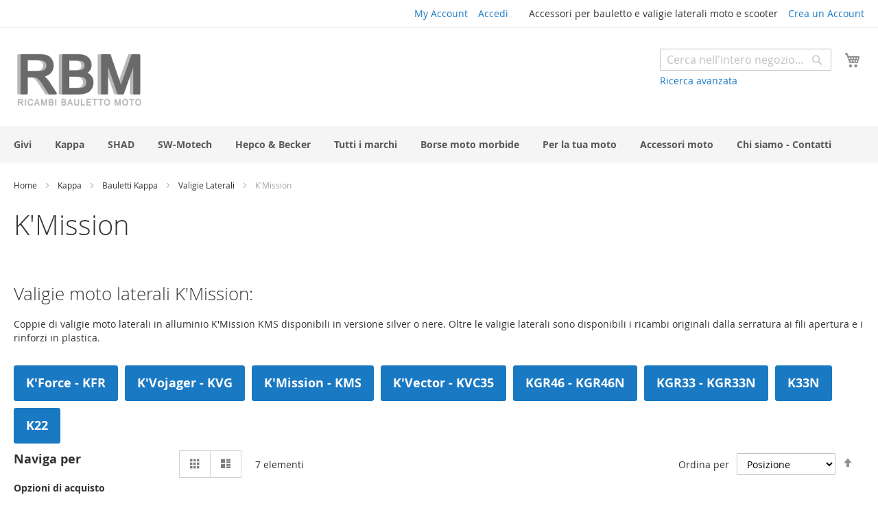

--- FILE ---
content_type: text/html; charset=UTF-8
request_url: https://www.ricambibaulettomoto.it/kappa-accessori-ricambi-bauletto-valigie-laterali/bauletti/valigie-laterali/k-mission.html
body_size: 12478
content:
<!doctype html>
<html lang="it">
    <head >
        <script>
    var LOCALE = 'it\u002DIT';
    var BASE_URL = 'https\u003A\u002F\u002Fwww.ricambibaulettomoto.it\u002F';
    var require = {
        'baseUrl': 'https\u003A\u002F\u002Fwww.ricambibaulettomoto.it\u002Fstatic\u002Ffrontend\u002FMagento\u002Fblank\u002Fit_IT'
    };</script>        <meta charset="utf-8"/>
<meta name="title" content="Coppia valigie laterali in alluminio Kappa K&#039;Mission"/>
<meta name="description" content="Serie di valigie in alluminio disponibili anche in colorazione nera marca Kappa K&#039;Mission studiate per essere montate su telaietti Monokey."/>
<meta name="keywords" content="kappa, k&#039;mission, valigie, laterali, alluminio, coppia"/>
<meta name="robots" content="INDEX,FOLLOW"/>
<meta name="viewport" content="width=device-width, initial-scale=1"/>
<meta name="format-detection" content="telephone=no"/>
<title>Coppia valigie laterali in alluminio Kappa K&#039;Mission</title>
                <link rel="stylesheet" type="text/css" media="all" href="https://www.ricambibaulettomoto.it/static/frontend/Magento/blank/it_IT/mage/calendar.css" />
<link rel="stylesheet" type="text/css" media="all" href="https://www.ricambibaulettomoto.it/static/frontend/Magento/blank/it_IT/css/styles-m.css" />
<link rel="stylesheet" type="text/css" media="all" href="https://www.ricambibaulettomoto.it/static/frontend/Magento/blank/it_IT/jquery/uppy/dist/uppy-custom.css" />
<link rel="stylesheet" type="text/css" media="all" href="https://www.ricambibaulettomoto.it/static/frontend/Magento/blank/it_IT/StripeIntegration_Payments/css/wallets.css" />
<link rel="stylesheet" type="text/css" media="screen and (min-width: 768px)" href="https://www.ricambibaulettomoto.it/static/frontend/Magento/blank/it_IT/css/styles-l.css" />
<link rel="stylesheet" type="text/css" media="print" href="https://www.ricambibaulettomoto.it/static/frontend/Magento/blank/it_IT/css/print.css" />
<script type="text/javascript" src="https://www.ricambibaulettomoto.it/static/frontend/Magento/blank/it_IT/requirejs/require.js"></script>
<script type="text/javascript" src="https://www.ricambibaulettomoto.it/static/frontend/Magento/blank/it_IT/mage/requirejs/mixins.js"></script>
<script type="text/javascript" src="https://www.ricambibaulettomoto.it/static/frontend/Magento/blank/it_IT/requirejs-config.js"></script>
<link rel="icon" type="image/x-icon" href="https://www.ricambibaulettomoto.it/media/favicon/stores/1/ricambi-bauletto-moto.png" />
<link rel="shortcut icon" type="image/x-icon" href="https://www.ricambibaulettomoto.it/media/favicon/stores/1/ricambi-bauletto-moto.png" />
<meta name="google-site-verification" content="20VmiCgspkXcdHmgYq2XYaoSR4R_GfVrM_4WKwjQiBI" />        <!-- BEGIN GOOGLE ANALYTICS CODE -->
<script type="text/x-magento-init">
{
    "*": {
        "Magento_GoogleAnalytics/js/google-analytics": {
            "isCookieRestrictionModeEnabled": 0,
            "currentWebsite": 1,
            "cookieName": "user_allowed_save_cookie",
            "ordersTrackingData": [],
            "pageTrackingData": {"optPageUrl":"","isAnonymizedIpActive":false,"accountId":"377881198"}        }
    }
}
</script>
<!-- END GOOGLE ANALYTICS CODE -->

    <!-- BEGIN GOOGLE ANALYTICS 4 CODE -->
    <script type="text/x-magento-init">
    {
        "*": {
            "Magento_GoogleGtag/js/google-analytics": {"isCookieRestrictionModeEnabled":false,"currentWebsite":1,"cookieName":"user_allowed_save_cookie","pageTrackingData":{"optPageUrl":"","measurementId":"G-YN90SHJ8CG"},"ordersTrackingData":[],"googleAnalyticsAvailable":true}        }
    }
    </script>
    <!-- END GOOGLE ANALYTICS 4 CODE -->
    <script type="text/x-magento-init">
        {
            "*": {
                "Magento_PageCache/js/form-key-provider": {
                    "isPaginationCacheEnabled":
                        0                }
            }
        }
    </script>
    <script type="application/ld+json">
{
  "@context": "https://schema.org",
  "@type": "BreadcrumbList",
  "itemListElement": [
                                        {
                        "@type": "ListItem",
                        "position": 1,
                        "item": {
                          "@id": "https://www.ricambibaulettomoto.it/",
                          "name": "Home"
                        }
                      }
                      ,                                    {
                        "@type": "ListItem",
                        "position": 2,
                        "item": {
                          "@id": "https://www.ricambibaulettomoto.it/kappa-accessori-ricambi-bauletto-valigie-laterali.html",
                          "name": "Kappa"
                        }
                      }
                      ,                                    {
                        "@type": "ListItem",
                        "position": 3,
                        "item": {
                          "@id": "https://www.ricambibaulettomoto.it/kappa-accessori-ricambi-bauletto-valigie-laterali/bauletti.html",
                          "name": "Bauletti Kappa"
                        }
                      }
                      ,                                    {
                        "@type": "ListItem",
                        "position": 4,
                        "item": {
                          "@id": "https://www.ricambibaulettomoto.it/kappa-accessori-ricambi-bauletto-valigie-laterali/bauletti/valigie-laterali.html",
                          "name": "Valigie Laterali"
                        }
                      }
                                                      ]
}

    </script>
    </head>
    <body data-container="body"
          data-mage-init='{"loaderAjax": {}, "loader": { "icon": "https://www.ricambibaulettomoto.it/static/frontend/Magento/blank/it_IT/images/loader-2.gif"}}'
        id="html-body" class="page-with-filter page-products categorypath-kappa-accessori-ricambi-bauletto-valigie-laterali-bauletti-valigie-laterali-k-mission category-k-mission catalog-category-view page-layout-2columns-left">
        
<script type="text/x-magento-init">
    {
        "*": {
            "Magento_PageBuilder/js/widget-initializer": {
                "config": {"[data-content-type=\"slider\"][data-appearance=\"default\"]":{"Magento_PageBuilder\/js\/content-type\/slider\/appearance\/default\/widget":false},"[data-content-type=\"map\"]":{"Magento_PageBuilder\/js\/content-type\/map\/appearance\/default\/widget":false},"[data-content-type=\"row\"]":{"Magento_PageBuilder\/js\/content-type\/row\/appearance\/default\/widget":false},"[data-content-type=\"tabs\"]":{"Magento_PageBuilder\/js\/content-type\/tabs\/appearance\/default\/widget":false},"[data-content-type=\"slide\"]":{"Magento_PageBuilder\/js\/content-type\/slide\/appearance\/default\/widget":{"buttonSelector":".pagebuilder-slide-button","showOverlay":"hover","dataRole":"slide"}},"[data-content-type=\"banner\"]":{"Magento_PageBuilder\/js\/content-type\/banner\/appearance\/default\/widget":{"buttonSelector":".pagebuilder-banner-button","showOverlay":"hover","dataRole":"banner"}},"[data-content-type=\"buttons\"]":{"Magento_PageBuilder\/js\/content-type\/buttons\/appearance\/inline\/widget":false},"[data-content-type=\"products\"][data-appearance=\"carousel\"]":{"Magento_PageBuilder\/js\/content-type\/products\/appearance\/carousel\/widget":false}},
                "breakpoints": {"desktop":{"label":"Desktop","stage":true,"default":true,"class":"desktop-switcher","icon":"Magento_PageBuilder::css\/images\/switcher\/switcher-desktop.svg","conditions":{"min-width":"1024px"},"options":{"products":{"default":{"slidesToShow":"5"}}}},"tablet":{"conditions":{"max-width":"1024px","min-width":"768px"},"options":{"products":{"default":{"slidesToShow":"4"},"continuous":{"slidesToShow":"3"}}}},"mobile":{"label":"Mobile","stage":true,"class":"mobile-switcher","icon":"Magento_PageBuilder::css\/images\/switcher\/switcher-mobile.svg","media":"only screen and (max-width: 767px)","conditions":{"max-width":"767px","min-width":"640px"},"options":{"products":{"default":{"slidesToShow":"3"}}}},"mobile-small":{"conditions":{"max-width":"640px"},"options":{"products":{"default":{"slidesToShow":"2"},"continuous":{"slidesToShow":"1"}}}}}            }
        }
    }
</script>

<div class="cookie-status-message" id="cookie-status">
    The store will not work correctly when cookies are disabled.</div>
<script type="text&#x2F;javascript">document.querySelector("#cookie-status").style.display = "none";</script>
<script type="text/x-magento-init">
    {
        "*": {
            "cookieStatus": {}
        }
    }
</script>

<script type="text/x-magento-init">
    {
        "*": {
            "mage/cookies": {
                "expires": null,
                "path": "\u002F",
                "domain": ".www.ricambibaulettomoto.it",
                "secure": true,
                "lifetime": "3600"
            }
        }
    }
</script>
    <noscript>
        <div class="message global noscript">
            <div class="content">
                <p>
                    <strong>I JavaScript sembrano essere disabilitati nel tuo browser.</strong>
                    <span>
                        Per una migliore esperienza sul nostro sito, assicurati di attivare i javascript nel tuo browser.                    </span>
                </p>
            </div>
        </div>
    </noscript>

<script>
    window.cookiesConfig = window.cookiesConfig || {};
    window.cookiesConfig.secure = true;
</script><script>    require.config({
        map: {
            '*': {
                wysiwygAdapter: 'mage/adminhtml/wysiwyg/tiny_mce/tinymceAdapter'
            }
        }
    });</script><script>    require.config({
        paths: {
            googleMaps: 'https\u003A\u002F\u002Fmaps.googleapis.com\u002Fmaps\u002Fapi\u002Fjs\u003Fv\u003D3.56\u0026key\u003D'
        },
        config: {
            'Magento_PageBuilder/js/utils/map': {
                style: '',
            },
            'Magento_PageBuilder/js/content-type/map/preview': {
                apiKey: '',
                apiKeyErrorMessage: 'You\u0020must\u0020provide\u0020a\u0020valid\u0020\u003Ca\u0020href\u003D\u0027https\u003A\u002F\u002Fwww.ricambibaulettomoto.it\u002Fadminhtml\u002Fsystem_config\u002Fedit\u002Fsection\u002Fcms\u002F\u0023cms_pagebuilder\u0027\u0020target\u003D\u0027_blank\u0027\u003EGoogle\u0020Maps\u0020API\u0020key\u003C\u002Fa\u003E\u0020to\u0020use\u0020a\u0020map.'
            },
            'Magento_PageBuilder/js/form/element/map': {
                apiKey: '',
                apiKeyErrorMessage: 'You\u0020must\u0020provide\u0020a\u0020valid\u0020\u003Ca\u0020href\u003D\u0027https\u003A\u002F\u002Fwww.ricambibaulettomoto.it\u002Fadminhtml\u002Fsystem_config\u002Fedit\u002Fsection\u002Fcms\u002F\u0023cms_pagebuilder\u0027\u0020target\u003D\u0027_blank\u0027\u003EGoogle\u0020Maps\u0020API\u0020key\u003C\u002Fa\u003E\u0020to\u0020use\u0020a\u0020map.'
            },
        }
    });</script><script>
    require.config({
        shim: {
            'Magento_PageBuilder/js/utils/map': {
                deps: ['googleMaps']
            }
        }
    });</script><div class="page-wrapper"><header class="page-header"><div class="panel wrapper"><div class="panel header"><ul class="header links"><li><a href="https://www.ricambibaulettomoto.it/customer/account/" id="idfg3jo6h6" >My Account</a></li><li class="link authorization-link" data-label="o">
    <a href="https://www.ricambibaulettomoto.it/customer/account/login/referer/aHR0cHM6Ly93d3cucmljYW1iaWJhdWxldHRvbW90by5pdC9rYXBwYS1hY2Nlc3NvcmktcmljYW1iaS1iYXVsZXR0by12YWxpZ2llLWxhdGVyYWxpL2JhdWxldHRpL3ZhbGlnaWUtbGF0ZXJhbGkvay1taXNzaW9uLmh0bWw~/"        >Accedi</a>
</li>
<li class="item link compare" data-bind="scope: 'compareProducts'" data-role="compare-products-link">
    <a class="action compare no-display" title="Confronta&#x20;Prodotti"
       data-bind="attr: {'href': compareProducts().listUrl}, css: {'no-display': !compareProducts().count}"
    >
        Confronta Prodotti        <span class="counter qty" data-bind="text: compareProducts().countCaption"></span>
    </a>
</li>
<script type="text/x-magento-init">
{"[data-role=compare-products-link]": {"Magento_Ui/js/core/app": {"components":{"compareProducts":{"component":"Magento_Catalog\/js\/view\/compare-products"}}}}}
</script>
    <li class="greet welcome" data-bind="scope: 'customer'">
        <!-- ko if: customer().fullname  -->
        <span class="logged-in"
              data-bind="text: new String('Benvenuto, %1!').
              replace('%1', customer().fullname)">
        </span>
        <!-- /ko -->
        <!-- ko ifnot: customer().fullname  -->
        <span class="not-logged-in"
              data-bind="text: 'Accessori per bauletto e valigie laterali moto e scooter'"></span>
                <!-- /ko -->
    </li>
        <script type="text/x-magento-init">
        {
            "*": {
                "Magento_Ui/js/core/app": {
                    "components": {
                        "customer": {
                            "component": "Magento_Customer/js/view/customer"
                        }
                    }
                }
            }
        }
    </script>
<li><a href="https://www.ricambibaulettomoto.it/customer/account/create/" id="idNgdG4aye" >Crea un Account</a></li></ul><a class="action skip contentarea"
   href="#contentarea">
    <span>
        Salta al contenuto    </span>
</a>
</div></div><div class="header content"><span data-action="toggle-nav" class="action nav-toggle"><span>Toggle Nav</span></span>
<a
    class="logo"
    href="https://www.ricambibaulettomoto.it/"
    title="Ricambi&#x20;bauletto&#x20;moto"
    aria-label="store logo">
    <img src="https://www.ricambibaulettomoto.it/media/logo/stores/1/ricambi-bauletto-moto-accessori.png"
         title="Ricambi&#x20;bauletto&#x20;moto"
         alt="Ricambi&#x20;bauletto&#x20;moto"
            width="190"            height="88"    />
</a>

<div data-block="minicart" class="minicart-wrapper">
    <a class="action showcart" href="https://www.ricambibaulettomoto.it/checkout/cart/"
       data-bind="scope: 'minicart_content'">
        <span class="text">Carrello</span>
        <span class="counter qty empty"
              data-bind="css: { empty: !!getCartParam('summary_count') == false && !isLoading() },
               blockLoader: isLoading">
            <span class="counter-number">
                <!-- ko if: getCartParam('summary_count') -->
                <!-- ko text: getCartParam('summary_count').toLocaleString(window.LOCALE) --><!-- /ko -->
                <!-- /ko -->
            </span>
            <span class="counter-label">
            <!-- ko if: getCartParam('summary_count') -->
                <!-- ko text: getCartParam('summary_count').toLocaleString(window.LOCALE) --><!-- /ko -->
                <!-- ko i18n: 'items' --><!-- /ko -->
            <!-- /ko -->
            </span>
        </span>
    </a>
            <div class="block block-minicart"
             data-role="dropdownDialog"
             data-mage-init='{"dropdownDialog":{
                "appendTo":"[data-block=minicart]",
                "triggerTarget":".showcart",
                "timeout": "2000",
                "closeOnMouseLeave": false,
                "closeOnEscape": true,
                "triggerClass":"active",
                "parentClass":"active",
                "buttons":[]}}'>
            <div id="minicart-content-wrapper" data-bind="scope: 'minicart_content'">
                <!-- ko template: getTemplate() --><!-- /ko -->
            </div>
                    </div>
        <script>window.checkout = {"shoppingCartUrl":"https:\/\/www.ricambibaulettomoto.it\/checkout\/cart\/","checkoutUrl":"https:\/\/www.ricambibaulettomoto.it\/checkout\/","updateItemQtyUrl":"https:\/\/www.ricambibaulettomoto.it\/checkout\/sidebar\/updateItemQty\/","removeItemUrl":"https:\/\/www.ricambibaulettomoto.it\/checkout\/sidebar\/removeItem\/","imageTemplate":"Magento_Catalog\/product\/image_with_borders","baseUrl":"https:\/\/www.ricambibaulettomoto.it\/","minicartMaxItemsVisible":5,"websiteId":"1","maxItemsToDisplay":10,"storeId":"1","storeGroupId":"1","customerLoginUrl":"https:\/\/www.ricambibaulettomoto.it\/customer\/account\/login\/referer\/aHR0cHM6Ly93d3cucmljYW1iaWJhdWxldHRvbW90by5pdC9rYXBwYS1hY2Nlc3NvcmktcmljYW1iaS1iYXVsZXR0by12YWxpZ2llLWxhdGVyYWxpL2JhdWxldHRpL3ZhbGlnaWUtbGF0ZXJhbGkvay1taXNzaW9uLmh0bWw~\/","isRedirectRequired":false,"autocomplete":"off","captcha":{"user_login":{"isCaseSensitive":false,"imageHeight":50,"imageSrc":"","refreshUrl":"https:\/\/www.ricambibaulettomoto.it\/captcha\/refresh\/","isRequired":false,"timestamp":1769970633}}}</script>    <script type="text/x-magento-init">
    {
        "[data-block='minicart']": {
            "Magento_Ui/js/core/app": {"components":{"minicart_content":{"children":{"subtotal.container":{"children":{"subtotal":{"children":{"subtotal.totals":{"config":{"display_cart_subtotal_incl_tax":0,"display_cart_subtotal_excl_tax":1,"template":"Magento_Tax\/checkout\/minicart\/subtotal\/totals"},"children":{"subtotal.totals.msrp":{"component":"Magento_Msrp\/js\/view\/checkout\/minicart\/subtotal\/totals","config":{"displayArea":"minicart-subtotal-hidden","template":"Magento_Msrp\/checkout\/minicart\/subtotal\/totals"}}},"component":"Magento_Tax\/js\/view\/checkout\/minicart\/subtotal\/totals"}},"component":"uiComponent","config":{"template":"Magento_Checkout\/minicart\/subtotal"}}},"component":"uiComponent","config":{"displayArea":"subtotalContainer"}},"item.renderer":{"component":"Magento_Checkout\/js\/view\/cart-item-renderer","config":{"displayArea":"defaultRenderer","template":"Magento_Checkout\/minicart\/item\/default"},"children":{"item.image":{"component":"Magento_Catalog\/js\/view\/image","config":{"template":"Magento_Catalog\/product\/image","displayArea":"itemImage"}},"checkout.cart.item.price.sidebar":{"component":"uiComponent","config":{"template":"Magento_Checkout\/minicart\/item\/price","displayArea":"priceSidebar"}}}},"extra_info":{"component":"uiComponent","config":{"displayArea":"extraInfo"}},"promotion":{"component":"uiComponent","config":{"displayArea":"promotion"}}},"config":{"itemRenderer":{"default":"defaultRenderer","simple":"defaultRenderer","virtual":"defaultRenderer"},"template":"Magento_Checkout\/minicart\/content"},"component":"Magento_Checkout\/js\/view\/minicart"}},"types":[]}        },
        "*": {
            "Magento_Ui/js/block-loader": "https\u003A\u002F\u002Fwww.ricambibaulettomoto.it\u002Fstatic\u002Ffrontend\u002FMagento\u002Fblank\u002Fit_IT\u002Fimages\u002Floader\u002D1.gif"
        }
    }
    </script>
</div>
<div class="block block-search">
    <div class="block block-title"><strong>Cerca</strong></div>
    <div class="block block-content">
        <form class="form minisearch" id="search_mini_form"
              action="https://www.ricambibaulettomoto.it/catalogsearch/result/" method="get">
                        <div class="field search">
                <label class="label" for="search" data-role="minisearch-label">
                    <span>Cerca</span>
                </label>
                <div class="control">
                    <input id="search"
                           data-mage-init='{
                            "quickSearch": {
                                "formSelector": "#search_mini_form",
                                "url": "https://www.ricambibaulettomoto.it/search/ajax/suggest/",
                                "destinationSelector": "#search_autocomplete",
                                "minSearchLength": "3"
                            }
                        }'
                           type="text"
                           name="q"
                           value=""
                           placeholder="Cerca&#x20;nell&#x27;intero&#x20;negozio..."
                           class="input-text"
                           maxlength="128"
                           role="combobox"
                           aria-haspopup="false"
                           aria-autocomplete="both"
                           autocomplete="off"
                           aria-expanded="false"/>
                    <div id="search_autocomplete" class="search-autocomplete"></div>
                    <div class="nested">
    <a class="action advanced" href="https://www.ricambibaulettomoto.it/catalogsearch/advanced/" data-action="advanced-search">
        Ricerca avanzata    </a>
</div>
                </div>
            </div>
            <div class="actions">
                <button type="submit"
                        title="Cerca"
                        class="action search"
                        aria-label="Search"
                >
                    <span>Cerca</span>
                </button>
            </div>
        </form>
    </div>
</div>
</div></header>    <div class="sections nav-sections">
                <div class="section-items nav-sections-items"
             data-mage-init='{"tabs":{"openedState":"active"}}'>
                                            <div class="section-item-title nav-sections-item-title"
                     data-role="collapsible">
                    <a class="nav-sections-item-switch"
                       data-toggle="switch" href="#store.menu">
                        Menu                    </a>
                </div>
                <div class="section-item-content nav-sections-item-content"
                     id="store.menu"
                     data-role="content">
                    
<nav class="navigation" data-action="navigation">
    <ul data-mage-init='{"menu":{"responsive":true, "expanded":true, "position":{"my":"left top","at":"left bottom"}}}'>
        <li  class="level0 nav-1 category-item first level-top"><a href="https://www.ricambibaulettomoto.it/givi-ricambi-accessori-bauletto.html"  class="level-top" ><span>Givi</span></a></li><li  class="level0 nav-2 category-item level-top"><a href="https://www.ricambibaulettomoto.it/kappa-accessori-ricambi-bauletto-valigie-laterali.html"  class="level-top" ><span>Kappa</span></a></li><li  class="level0 nav-3 category-item level-top"><a href="https://www.ricambibaulettomoto.it/shad.html"  class="level-top" ><span>SHAD</span></a></li><li  class="level0 nav-4 category-item level-top"><a href="https://www.ricambibaulettomoto.it/sw-motech.html"  class="level-top" ><span>SW-Motech</span></a></li><li  class="level0 nav-5 category-item level-top"><a href="https://www.ricambibaulettomoto.it/hepco-becker.html"  class="level-top" ><span>Hepco &amp; Becker</span></a></li><li  class="level0 nav-6 category-item level-top"><a href="https://www.ricambibaulettomoto.it/tutti-i-marchi.html"  class="level-top" ><span>Tutti i marchi</span></a></li><li  class="level0 nav-7 category-item level-top"><a href="https://www.ricambibaulettomoto.it/borse-moto-morbide.html"  class="level-top" ><span>Borse moto morbide</span></a></li><li  class="level0 nav-8 category-item level-top"><a href="https://www.ricambibaulettomoto.it/per-la-tua-moto.html"  class="level-top" ><span>Per la tua moto</span></a></li><li  class="level0 nav-9 category-item level-top"><a href="https://www.ricambibaulettomoto.it/accessori.html"  class="level-top" ><span>Accessori moto</span></a></li><li  class="level0 nav-10 category-item last level-top"><a href="https://www.ricambibaulettomoto.it/chi-siamo.html"  class="level-top" ><span>Chi siamo - Contatti</span></a></li>            </ul>
</nav>
                </div>
                                            <div class="section-item-title nav-sections-item-title"
                     data-role="collapsible">
                    <a class="nav-sections-item-switch"
                       data-toggle="switch" href="#store.links">
                        Account                    </a>
                </div>
                <div class="section-item-content nav-sections-item-content"
                     id="store.links"
                     data-role="content">
                    <!-- Account links -->                </div>
                                    </div>
    </div>
<div class="breadcrumbs">
    <ul class="items">
                    <li class="item home">
                            <a href="https://www.ricambibaulettomoto.it/"
                   title="Vai alla Home Page">
                    Home                </a>
                        </li>
                    <li class="item category6">
                            <a href="https://www.ricambibaulettomoto.it/kappa-accessori-ricambi-bauletto-valigie-laterali.html"
                   title="">
                    Kappa                </a>
                        </li>
                    <li class="item category56">
                            <a href="https://www.ricambibaulettomoto.it/kappa-accessori-ricambi-bauletto-valigie-laterali/bauletti.html"
                   title="">
                    Bauletti Kappa                </a>
                        </li>
                    <li class="item category83">
                            <a href="https://www.ricambibaulettomoto.it/kappa-accessori-ricambi-bauletto-valigie-laterali/bauletti/valigie-laterali.html"
                   title="">
                    Valigie Laterali                </a>
                        </li>
                    <li class="item category432">
                            <strong>K&#039;Mission</strong>
                        </li>
            </ul>
</div>
<main id="maincontent" class="page-main"><a id="contentarea" tabindex="-1"></a>
<div class="page-title-wrapper">
    <h1 class="page-title"
         id="page-title-heading"                     aria-labelledby="page-title-heading&#x20;toolbar-amount"
        >
        <span class="base" data-ui-id="page-title-wrapper" >K&#039;Mission</span>    </h1>
    </div>
<div class="page messages"><div data-placeholder="messages"></div>
<div data-bind="scope: 'messages'">
    <!-- ko if: cookieMessagesObservable() && cookieMessagesObservable().length > 0 -->
    <div aria-atomic="true" role="alert" class="messages" data-bind="foreach: {
        data: cookieMessagesObservable(), as: 'message'
    }">
        <div data-bind="attr: {
            class: 'message-' + message.type + ' ' + message.type + ' message',
            'data-ui-id': 'message-' + message.type
        }">
            <div data-bind="html: $parent.prepareMessageForHtml(message.text)"></div>
        </div>
    </div>
    <!-- /ko -->

    <div aria-atomic="true" role="alert" class="messages" data-bind="foreach: {
        data: messages().messages, as: 'message'
    }, afterRender: purgeMessages">
        <div data-bind="attr: {
            class: 'message-' + message.type + ' ' + message.type + ' message',
            'data-ui-id': 'message-' + message.type
        }">
            <div data-bind="html: $parent.prepareMessageForHtml(message.text)"></div>
        </div>
    </div>
</div>

<script type="text/x-magento-init">
    {
        "*": {
            "Magento_Ui/js/core/app": {
                "components": {
                        "messages": {
                            "component": "Magento_Theme/js/view/messages"
                        }
                    }
                }
            }
    }
</script>
</div><div class="category-view">    <div class="category-description">
                            <style>#html-body [data-pb-style=IMMI7JF]{justify-content:flex-start;display:flex;flex-direction:column;background-position:left top;background-size:cover;background-repeat:no-repeat;background-attachment:scroll}</style><div data-content-type="row" data-appearance="contained" data-element="main"><div data-enable-parallax="0" data-parallax-speed="0.5" data-background-images="{}" data-background-type="image" data-video-loop="true" data-video-play-only-visible="true" data-video-lazy-load="true" data-video-fallback-src="" data-element="inner" data-pb-style="IMMI7JF"><h2 data-content-type="heading" data-appearance="default" data-element="main">Valigie moto laterali K'Mission:</h2><div data-content-type="text" data-appearance="default" data-element="main"><p>Coppie di valigie moto laterali in alluminio K'Mission KMS disponibili in versione silver o nere. Oltre le valigie laterali sono disponibili i ricambi originali dalla serratura ai fili apertura e i rinforzi in plastica.</p></div></div></div>            </div>
    <div class="category-cms">
        <style>#html-body [data-pb-style=IC535F4]{justify-content:flex-start;display:flex;flex-direction:column;background-position:left top;background-size:cover;background-repeat:no-repeat;background-attachment:scroll}#html-body [data-pb-style=L8IQQO4]{display:inline-block}#html-body [data-pb-style=A17JDLR]{text-align:center}#html-body [data-pb-style=J141QJV]{display:inline-block}#html-body [data-pb-style=D2VIONR]{text-align:center}#html-body [data-pb-style=C22HWUR]{display:inline-block}#html-body [data-pb-style=CJFEQBU]{text-align:center}#html-body [data-pb-style=AIN7P31]{display:inline-block}#html-body [data-pb-style=N48V711]{text-align:center}#html-body [data-pb-style=L191T1L]{display:inline-block}#html-body [data-pb-style=RH3WFJ8]{text-align:center}#html-body [data-pb-style=JQVWSEP]{display:inline-block}#html-body [data-pb-style=KJFCD0X]{text-align:center}#html-body [data-pb-style=NIY1SPY]{display:inline-block}#html-body [data-pb-style=CWH271V]{text-align:center}#html-body [data-pb-style=SYR2SDD]{display:inline-block}#html-body [data-pb-style=L88K2NW]{text-align:center}</style><div data-content-type="row" data-appearance="contained" data-element="main"><div data-enable-parallax="0" data-parallax-speed="0.5" data-background-images="{}" data-background-type="image" data-video-loop="true" data-video-play-only-visible="true" data-video-lazy-load="true" data-video-fallback-src="" data-element="inner" data-pb-style="IC535F4"><div data-content-type="buttons" data-appearance="inline" data-same-width="false" data-element="main"><div data-content-type="button-item" data-appearance="default" data-element="main" data-pb-style="L8IQQO4"><a class="pagebuilder-button-primary" href="https://www.ricambibaulettomoto.it/kappa-accessori-ricambi-bauletto-valigie-laterali/valigie-laterali/k-force.html" target="" data-link-type="default" data-element="link" data-pb-style="A17JDLR"><span data-element="link_text">K'Force - KFR</span></a></div><div data-content-type="button-item" data-appearance="default" data-element="main" data-pb-style="J141QJV"><a class="pagebuilder-button-primary" href="https://www.ricambibaulettomoto.it/kappa-accessori-ricambi-bauletto-valigie-laterali/bauletti/valigie-laterali/k-voyager.html" target="" data-link-type="default" data-element="link" data-pb-style="D2VIONR"><span data-element="link_text">K'Vojager -&nbsp;KVG</span></a></div><div data-content-type="button-item" data-appearance="default" data-element="main" data-pb-style="C22HWUR"><a class="pagebuilder-button-primary" href="https://www.ricambibaulettomoto.it/kappa-accessori-ricambi-bauletto-valigie-laterali/valigie-laterali/k-mission.html" target="" data-link-type="default" data-element="link" data-pb-style="CJFEQBU"><span data-element="link_text">K'Mission - KMS</span></a></div><div data-content-type="button-item" data-appearance="default" data-element="main" data-pb-style="AIN7P31"><a class="pagebuilder-button-primary" href="https://www.ricambibaulettomoto.it/kappa-accessori-ricambi-bauletto-valigie-laterali/valigie-laterali/k-vector.html" target="" data-link-type="default" data-element="link" data-pb-style="N48V711"><span data-element="link_text">K'Vector - KVC35</span></a></div><div data-content-type="button-item" data-appearance="default" data-element="main" data-pb-style="L191T1L"><a class="pagebuilder-button-primary" href="https://www.ricambibaulettomoto.it/kappa-accessori-ricambi-bauletto-valigie-laterali/valigie-laterali/kgr46-kgr46n.html" target="" data-link-type="default" data-element="link" data-pb-style="RH3WFJ8"><span data-element="link_text">KGR46 - KGR46N</span></a></div><div data-content-type="button-item" data-appearance="default" data-element="main" data-pb-style="JQVWSEP"><a class="pagebuilder-button-primary" href="https://www.ricambibaulettomoto.it/kappa-accessori-ricambi-bauletto-valigie-laterali/valigie-laterali/kgr33-kgr33n.html" target="" data-link-type="default" data-element="link" data-pb-style="KJFCD0X"><span data-element="link_text">KGR33 - KGR33N</span></a></div><div data-content-type="button-item" data-appearance="default" data-element="main" data-pb-style="NIY1SPY"><a class="pagebuilder-button-primary" href="https://www.ricambibaulettomoto.it/kappa-accessori-ricambi-bauletto-valigie-laterali/valigie-laterali/k33n.html" target="" data-link-type="default" data-element="link" data-pb-style="CWH271V"><span data-element="link_text">K33N</span></a></div><div data-content-type="button-item" data-appearance="default" data-element="main" data-pb-style="SYR2SDD"><a class="pagebuilder-button-primary" href="https://www.ricambibaulettomoto.it/kappa-accessori-ricambi-bauletto-valigie-laterali/valigie-laterali/k22.html" target="" data-link-type="default" data-element="link" data-pb-style="L88K2NW"><span data-element="link_text">K22</span></a></div></div></div></div>    </div>
</div><div class="columns"><div class="column main"><input name="form_key" type="hidden" value="wSE7IpgB2tjGpjaT" /><div id="authenticationPopup" data-bind="scope:'authenticationPopup', style: {display: 'none'}">
        <script>window.authenticationPopup = {"autocomplete":"off","customerRegisterUrl":"https:\/\/www.ricambibaulettomoto.it\/customer\/account\/create\/","customerForgotPasswordUrl":"https:\/\/www.ricambibaulettomoto.it\/customer\/account\/forgotpassword\/","baseUrl":"https:\/\/www.ricambibaulettomoto.it\/","customerLoginUrl":"https:\/\/www.ricambibaulettomoto.it\/customer\/ajax\/login\/"}</script>    <!-- ko template: getTemplate() --><!-- /ko -->
        <script type="text/x-magento-init">
        {
            "#authenticationPopup": {
                "Magento_Ui/js/core/app": {"components":{"authenticationPopup":{"component":"Magento_Customer\/js\/view\/authentication-popup","children":{"messages":{"component":"Magento_Ui\/js\/view\/messages","displayArea":"messages"},"captcha":{"component":"Magento_Captcha\/js\/view\/checkout\/loginCaptcha","displayArea":"additional-login-form-fields","formId":"user_login","configSource":"checkout"},"amazon-button":{"component":"Amazon_Pay\/js\/view\/login-button-wrapper","sortOrder":"0","displayArea":"additional-login-form-fields","config":{"tooltip":"Accedi in modo sicuro al nostro sito web utilizzando i dati Amazon di cui gi\u00e0 disponi."}}}}}}            },
            "*": {
                "Magento_Ui/js/block-loader": "https\u003A\u002F\u002Fwww.ricambibaulettomoto.it\u002Fstatic\u002Ffrontend\u002FMagento\u002Fblank\u002Fit_IT\u002Fimages\u002Floader\u002D1.gif"
                            }
        }
    </script>
</div>
<script type="text/x-magento-init">
    {
        "*": {
            "Magento_Customer/js/section-config": {
                "sections": {"stores\/store\/switch":["*"],"stores\/store\/switchrequest":["*"],"directory\/currency\/switch":["*"],"*":["messages"],"customer\/account\/logout":["*","recently_viewed_product","recently_compared_product","persistent"],"customer\/account\/loginpost":["*"],"customer\/account\/createpost":["*"],"customer\/account\/editpost":["*"],"customer\/ajax\/login":["checkout-data","cart","captcha"],"catalog\/product_compare\/add":["compare-products"],"catalog\/product_compare\/remove":["compare-products"],"catalog\/product_compare\/clear":["compare-products"],"sales\/guest\/reorder":["cart"],"sales\/order\/reorder":["cart"],"checkout\/cart\/add":["cart","directory-data"],"checkout\/cart\/delete":["cart"],"checkout\/cart\/updatepost":["cart"],"checkout\/cart\/updateitemoptions":["cart"],"checkout\/cart\/couponpost":["cart"],"checkout\/cart\/estimatepost":["cart"],"checkout\/cart\/estimateupdatepost":["cart"],"checkout\/onepage\/saveorder":["cart","checkout-data","last-ordered-items"],"checkout\/sidebar\/removeitem":["cart"],"checkout\/sidebar\/updateitemqty":["cart"],"rest\/*\/v1\/carts\/*\/payment-information":["cart","last-ordered-items","captcha","instant-purchase"],"rest\/*\/v1\/guest-carts\/*\/payment-information":["cart","captcha"],"rest\/*\/v1\/guest-carts\/*\/selected-payment-method":["cart","checkout-data"],"rest\/*\/v1\/carts\/*\/selected-payment-method":["cart","checkout-data","instant-purchase"],"customer\/address\/*":["instant-purchase"],"customer\/account\/*":["instant-purchase"],"vault\/cards\/deleteaction":["instant-purchase"],"multishipping\/checkout\/overviewpost":["cart"],"paypal\/express\/placeorder":["cart","checkout-data"],"paypal\/payflowexpress\/placeorder":["cart","checkout-data"],"paypal\/express\/onauthorization":["cart","checkout-data"],"persistent\/index\/unsetcookie":["persistent"],"review\/product\/post":["review"],"paymentservicespaypal\/smartbuttons\/placeorder":["cart","checkout-data"],"paymentservicespaypal\/smartbuttons\/cancel":["cart","checkout-data"],"wishlist\/index\/add":["wishlist"],"wishlist\/index\/remove":["wishlist"],"wishlist\/index\/updateitemoptions":["wishlist"],"wishlist\/index\/update":["wishlist"],"wishlist\/index\/cart":["wishlist","cart"],"wishlist\/index\/fromcart":["wishlist","cart"],"wishlist\/index\/allcart":["wishlist","cart"],"wishlist\/shared\/allcart":["wishlist","cart"],"wishlist\/shared\/cart":["cart"],"amazon_pay\/checkout\/completesession":["cart","checkout-data","last-ordered-items"]},
                "clientSideSections": ["checkout-data","cart-data"],
                "baseUrls": ["https:\/\/www.ricambibaulettomoto.it\/"],
                "sectionNames": ["messages","customer","compare-products","last-ordered-items","cart","directory-data","captcha","instant-purchase","loggedAsCustomer","persistent","review","payments","wishlist","recently_viewed_product","recently_compared_product","product_data_storage","paypal-billing-agreement","paypal-buyer-country"]            }
        }
    }
</script>
<script type="text/x-magento-init">
    {
        "*": {
            "Magento_Customer/js/customer-data": {
                "sectionLoadUrl": "https\u003A\u002F\u002Fwww.ricambibaulettomoto.it\u002Fcustomer\u002Fsection\u002Fload\u002F",
                "expirableSectionLifetime": 60,
                "expirableSectionNames": ["cart","persistent"],
                "cookieLifeTime": "3600",
                "cookieDomain": "",
                "updateSessionUrl": "https\u003A\u002F\u002Fwww.ricambibaulettomoto.it\u002Fcustomer\u002Faccount\u002FupdateSession\u002F",
                "isLoggedIn": ""
            }
        }
    }
</script>
<script type="text/x-magento-init">
    {
        "*": {
            "Magento_Customer/js/invalidation-processor": {
                "invalidationRules": {
                    "website-rule": {
                        "Magento_Customer/js/invalidation-rules/website-rule": {
                            "scopeConfig": {
                                "websiteId": "1"
                            }
                        }
                    }
                }
            }
        }
    }
</script>
<script type="text/x-magento-init">
    {
        "body": {
            "pageCache": {"url":"https:\/\/www.ricambibaulettomoto.it\/page_cache\/block\/render\/id\/432\/","handles":["default","catalog_category_view","catalog_category_view_type_layered","catalog_category_view_type_layered_without_children","catalog_category_view_displaymode_products_and_page","catalog_category_view_id_432","weltpixel_googlecards_remove_schema","weltpixel_googlecards_remove_opengraph"],"originalRequest":{"route":"catalog","controller":"category","action":"view","uri":"\/kappa-accessori-ricambi-bauletto-valigie-laterali\/bauletti\/valigie-laterali\/k-mission.html"},"versionCookieName":"private_content_version"}        }
    }
</script>
                <div class="toolbar toolbar-products" data-mage-init='{"productListToolbarForm":{"mode":"product_list_mode","direction":"product_list_dir","order":"product_list_order","limit":"product_list_limit","modeDefault":"grid","directionDefault":"asc","orderDefault":"position","limitDefault":12,"url":"https:\/\/www.ricambibaulettomoto.it\/kappa-accessori-ricambi-bauletto-valigie-laterali\/bauletti\/valigie-laterali\/k-mission.html","formKey":"wSE7IpgB2tjGpjaT","post":false}}'>
                                        <div class="modes">
                            <strong class="modes-label" id="modes-label">Mostra come</strong>
                                                <strong title="Griglia"
                            class="modes-mode active mode-grid"
                            data-value="grid">
                        <span>Griglia</span>
                    </strong>
                                                                <a class="modes-mode mode-list"
                       title="Lista"
                       href="#"
                       data-role="mode-switcher"
                       data-value="list"
                       id="mode-list"
                       aria-labelledby="modes-label mode-list">
                        <span>Lista</span>
                    </a>
                                        </div>
                        <p class="toolbar-amount" id="toolbar-amount">
            <span class="toolbar-number">7</span> elementi    </p>
                            <div class="toolbar-sorter sorter">
    <label class="sorter-label" for="sorter">Ordina per</label>
    <select id="sorter" data-role="sorter" class="sorter-options">
                    <option value="position"
                                    selected="selected"
                                >
                Posizione            </option>
                    <option value="name"
                                >
                Nome prodotto            </option>
                    <option value="price"
                                >
                Prezzo            </option>
                    <option value="created_at"
                                >
                Creato il            </option>
            </select>
            <a title="Imposta&#x20;la&#x20;direzione&#x20;decrescente"
           href="#"
           class="action sorter-action sort-asc"
           data-role="direction-switcher"
           data-value="desc">
            <span>Imposta la direzione decrescente</span>
        </a>
    </div>
                        </div>
    <script type="text/x-magento-init">
    {
        "body": {
            "addToWishlist": {"productType":["simple","virtual","downloadable","bundle","grouped","configurable"]}        }
    }
</script>
        <div class="products wrapper grid products-grid">
        <ol class="products list items product-items">
                                    <li class="item product product-item">
                <div class="product-item-info"
                     id="product-item-info_2456"
                     data-container="product-grid">
                                                            <a href="https://www.ricambibaulettomoto.it/kappa-kms36apack2-coppia-di-valigie-laterali-k-mission-in-alluminio-da-36-litri.html"
                       class="product photo product-item-photo"
                       tabindex="-1">
                        <span class="product-image-container product-image-container-2456">
    <span class="product-image-wrapper">
        <img class="product-image-photo"
                        src="https://www.ricambibaulettomoto.it/media/catalog/product/cache/fae7258ab498c59590f398911bc79744/k/m/kms36apack2-kappa-k-mission-coppia-valigie-laterali-alluminio-moto-monoley.jpg"
            loading="lazy"
            width="240"
            height="300"
            alt="Kappa&#x20;KMS36APACK2&#x20;coppia&#x20;di&#x20;valigie&#x20;laterali&#x20;K&#x27;Mission&#x20;in&#x20;alluminio&#x20;da&#x20;36&#x20;litri"/></span>
</span>
<style>.product-image-container-2456 {
    width: 240px;
    height: auto;
    aspect-ratio: 240 / 300;
}
.product-image-container-2456 span.product-image-wrapper {
    height: 100%;
    width: 100%;
}
@supports not (aspect-ratio: auto) { 
    .product-image-container-2456 span.product-image-wrapper {
        padding-bottom: 125%;
    }
}</style>                    </a>
                    <div class="product details product-item-details">
                                                <strong class="product name product-item-name">
                            <a class="product-item-link"
                               href="https://www.ricambibaulettomoto.it/kappa-kms36apack2-coppia-di-valigie-laterali-k-mission-in-alluminio-da-36-litri.html">
                                Kappa KMS36APACK2 coppia di valigie laterali K&#039;Mission in alluminio da 36 litri                            </a>
                        </strong>
                                                <div class="price-box price-final_price" data-role="priceBox" data-product-id="2456" data-price-box="product-id-2456">
    <span class="special-price">
        

<span class="price-container price-final_price&#x20;tax&#x20;weee"
        >
            <span class="price-label">Special Price</span>
        <span  id="product-price-2456"                data-price-amount="296.01"
        data-price-type="finalPrice"
        class="price-wrapper "
    ><span class="price">296,01 €</span></span>
        </span>
    </span>
    <span class="old-price">
        

<span class="price-container price-final_price&#x20;tax&#x20;weee"
        >
            <span class="price-label">Regular Price</span>
        <span  id="old-price-2456"                data-price-amount="429"
        data-price-type="oldPrice"
        class="price-wrapper "
    ><span class="price">429,00 €</span></span>
        </span>
    </span>

</div>
                        
                        <div class="product-item-inner">
                            <div class="product actions product-item-actions">
                                <div class="actions-primary">
                                                                                                                    <form data-role="tocart-form"
                                              data-product-sku="KMS36APACK2"
                                              action="https://www.ricambibaulettomoto.it/checkout/cart/add/uenc/aHR0cHM6Ly93d3cucmljYW1iaWJhdWxldHRvbW90by5pdC9rYXBwYS1hY2Nlc3NvcmktcmljYW1iaS1iYXVsZXR0by12YWxpZ2llLWxhdGVyYWxpL2JhdWxldHRpL3ZhbGlnaWUtbGF0ZXJhbGkvay1taXNzaW9uLmh0bWw~/product/2456/"
                                              data-mage-init='{"catalogAddToCart": {}}'
                                              method="post">
                                                                                                                                    <input type="hidden"
                                                   name="product"
                                                   value="2456">
                                            <input type="hidden"
                                                   name="uenc"
                                                   value="[base64]">
                                            <input name="form_key" type="hidden" value="wSE7IpgB2tjGpjaT" />                                            <button type="submit"
                                                    title="Aggiungi&#x20;al&#x20;Carrello"
                                                    class="action tocart primary"
                                                    disabled>
                                                <span>Aggiungi al Carrello</span>
                                            </button>
                                        </form>
                                                                    </div>
                                                                <div data-role="add-to-links" class="actions-secondary">
                                                                            <a href="#"
   class="action tocompare"
   title="Aggiungi al confronto"
   aria-label="Aggiungi al confronto"
   data-post='{"action":"https:\/\/www.ricambibaulettomoto.it\/catalog\/product_compare\/add\/","data":{"product":"2456","uenc":"aHR0cHM6Ly93d3cucmljYW1iaWJhdWxldHRvbW90by5pdC9rYXBwYS1hY2Nlc3NvcmktcmljYW1iaS1iYXVsZXR0by12YWxpZ2llLWxhdGVyYWxpL2JhdWxldHRpL3ZhbGlnaWUtbGF0ZXJhbGkvay1taXNzaW9uLmh0bWw~"}}'
   role="button">
    <span>Aggiungi al confronto</span>
</a>
                                                                    </div>
                                                            </div>
                                                    </div>
                    </div>
                </div>
                            </li>
                        <li class="item product product-item">
                <div class="product-item-info"
                     id="product-item-info_2457"
                     data-container="product-grid">
                                                            <a href="https://www.ricambibaulettomoto.it/kappa-k-mission-coppia-di-valigie-laterali-nere-in-alluminio-monokey-kms36bpack2.html"
                       class="product photo product-item-photo"
                       tabindex="-1">
                        <span class="product-image-container product-image-container-2457">
    <span class="product-image-wrapper">
        <img class="product-image-photo"
                        src="https://www.ricambibaulettomoto.it/media/catalog/product/cache/fae7258ab498c59590f398911bc79744/k/m/kms36bpack2-kappa-kmission-copopia-valigie-laterali-alluminio-monokey.jpg"
            loading="lazy"
            width="240"
            height="300"
            alt="Kappa&#x20;K&#x27;Mission&#x20;coppia&#x20;di&#x20;valigie&#x20;laterali&#x20;nere&#x20;in&#x20;alluminio&#x20;Monokey&#x20;KMS36BPACK2"/></span>
</span>
<style>.product-image-container-2457 {
    width: 240px;
    height: auto;
    aspect-ratio: 240 / 300;
}
.product-image-container-2457 span.product-image-wrapper {
    height: 100%;
    width: 100%;
}
@supports not (aspect-ratio: auto) { 
    .product-image-container-2457 span.product-image-wrapper {
        padding-bottom: 125%;
    }
}</style>                    </a>
                    <div class="product details product-item-details">
                                                <strong class="product name product-item-name">
                            <a class="product-item-link"
                               href="https://www.ricambibaulettomoto.it/kappa-k-mission-coppia-di-valigie-laterali-nere-in-alluminio-monokey-kms36bpack2.html">
                                Kappa K&#039;Mission coppia di valigie laterali nere in alluminio Monokey KMS36BPACK2                            </a>
                        </strong>
                                                <div class="price-box price-final_price" data-role="priceBox" data-product-id="2457" data-price-box="product-id-2457">
    <span class="special-price">
        

<span class="price-container price-final_price&#x20;tax&#x20;weee"
        >
            <span class="price-label">Special Price</span>
        <span  id="product-price-2457"                data-price-amount="330.51"
        data-price-type="finalPrice"
        class="price-wrapper "
    ><span class="price">330,51 €</span></span>
        </span>
    </span>
    <span class="old-price">
        

<span class="price-container price-final_price&#x20;tax&#x20;weee"
        >
            <span class="price-label">Regular Price</span>
        <span  id="old-price-2457"                data-price-amount="479"
        data-price-type="oldPrice"
        class="price-wrapper "
    ><span class="price">479,00 €</span></span>
        </span>
    </span>

</div>
                        
                        <div class="product-item-inner">
                            <div class="product actions product-item-actions">
                                <div class="actions-primary">
                                                                                                                    <form data-role="tocart-form"
                                              data-product-sku="KMS36BPACK2"
                                              action="https://www.ricambibaulettomoto.it/checkout/cart/add/uenc/aHR0cHM6Ly93d3cucmljYW1iaWJhdWxldHRvbW90by5pdC9rYXBwYS1hY2Nlc3NvcmktcmljYW1iaS1iYXVsZXR0by12YWxpZ2llLWxhdGVyYWxpL2JhdWxldHRpL3ZhbGlnaWUtbGF0ZXJhbGkvay1taXNzaW9uLmh0bWw~/product/2457/"
                                              data-mage-init='{"catalogAddToCart": {}}'
                                              method="post">
                                                                                                                                    <input type="hidden"
                                                   name="product"
                                                   value="2457">
                                            <input type="hidden"
                                                   name="uenc"
                                                   value="[base64]">
                                            <input name="form_key" type="hidden" value="wSE7IpgB2tjGpjaT" />                                            <button type="submit"
                                                    title="Aggiungi&#x20;al&#x20;Carrello"
                                                    class="action tocart primary"
                                                    disabled>
                                                <span>Aggiungi al Carrello</span>
                                            </button>
                                        </form>
                                                                    </div>
                                                                <div data-role="add-to-links" class="actions-secondary">
                                                                            <a href="#"
   class="action tocompare"
   title="Aggiungi al confronto"
   aria-label="Aggiungi al confronto"
   data-post='{"action":"https:\/\/www.ricambibaulettomoto.it\/catalog\/product_compare\/add\/","data":{"product":"2457","uenc":"aHR0cHM6Ly93d3cucmljYW1iaWJhdWxldHRvbW90by5pdC9rYXBwYS1hY2Nlc3NvcmktcmljYW1iaS1iYXVsZXR0by12YWxpZ2llLWxhdGVyYWxpL2JhdWxldHRpL3ZhbGlnaWUtbGF0ZXJhbGkvay1taXNzaW9uLmh0bWw~"}}'
   role="button">
    <span>Aggiungi al confronto</span>
</a>
                                                                    </div>
                                                            </div>
                                                    </div>
                    </div>
                </div>
                            </li>
                        <li class="item product product-item">
                <div class="product-item-info"
                     id="product-item-info_4645"
                     data-container="product-grid">
                                                            <a href="https://www.ricambibaulettomoto.it/kappa-k641-sistema-a-uncino-per-inclinazione-valigie-moto-k-mission-kms36bpack2.html"
                       class="product photo product-item-photo"
                       tabindex="-1">
                        <span class="product-image-container product-image-container-4645">
    <span class="product-image-wrapper">
        <img class="product-image-photo"
                        src="https://www.ricambibaulettomoto.it/media/catalog/product/cache/fae7258ab498c59590f398911bc79744/k/a/kappa-k641-sistema-a-uncino-per-inclinare-le-valigie-laterali.png"
            loading="lazy"
            width="240"
            height="300"
            alt="Kappa&#x20;K641&#x20;sistema&#x20;a&#x20;uncino&#x20;per&#x20;inclinazione&#x20;valigie&#x20;moto&#x20;K&#x27;Mission&#x20;KMS36BPACK2"/></span>
</span>
<style>.product-image-container-4645 {
    width: 240px;
    height: auto;
    aspect-ratio: 240 / 300;
}
.product-image-container-4645 span.product-image-wrapper {
    height: 100%;
    width: 100%;
}
@supports not (aspect-ratio: auto) { 
    .product-image-container-4645 span.product-image-wrapper {
        padding-bottom: 125%;
    }
}</style>                    </a>
                    <div class="product details product-item-details">
                                                <strong class="product name product-item-name">
                            <a class="product-item-link"
                               href="https://www.ricambibaulettomoto.it/kappa-k641-sistema-a-uncino-per-inclinazione-valigie-moto-k-mission-kms36bpack2.html">
                                Kappa K641 sistema a uncino per inclinazione valigie moto K&#039;Mission KMS36BPACK2                            </a>
                        </strong>
                                                <div class="price-box price-final_price" data-role="priceBox" data-product-id="4645" data-price-box="product-id-4645">
    <span class="special-price">
        

<span class="price-container price-final_price&#x20;tax&#x20;weee"
        >
            <span class="price-label">Special Price</span>
        <span  id="product-price-4645"                data-price-amount="16.99"
        data-price-type="finalPrice"
        class="price-wrapper "
    ><span class="price">16,99 €</span></span>
        </span>
    </span>
    <span class="old-price">
        

<span class="price-container price-final_price&#x20;tax&#x20;weee"
        >
            <span class="price-label">Regular Price</span>
        <span  id="old-price-4645"                data-price-amount="21.5"
        data-price-type="oldPrice"
        class="price-wrapper "
    ><span class="price">21,50 €</span></span>
        </span>
    </span>

</div>
                        
                        <div class="product-item-inner">
                            <div class="product actions product-item-actions">
                                <div class="actions-primary">
                                                                                                                    <form data-role="tocart-form"
                                              data-product-sku="K641"
                                              action="https://www.ricambibaulettomoto.it/checkout/cart/add/uenc/aHR0cHM6Ly93d3cucmljYW1iaWJhdWxldHRvbW90by5pdC9rYXBwYS1hY2Nlc3NvcmktcmljYW1iaS1iYXVsZXR0by12YWxpZ2llLWxhdGVyYWxpL2JhdWxldHRpL3ZhbGlnaWUtbGF0ZXJhbGkvay1taXNzaW9uLmh0bWw~/product/4645/"
                                              data-mage-init='{"catalogAddToCart": {}}'
                                              method="post">
                                                                                                                                    <input type="hidden"
                                                   name="product"
                                                   value="4645">
                                            <input type="hidden"
                                                   name="uenc"
                                                   value="[base64]">
                                            <input name="form_key" type="hidden" value="wSE7IpgB2tjGpjaT" />                                            <button type="submit"
                                                    title="Aggiungi&#x20;al&#x20;Carrello"
                                                    class="action tocart primary"
                                                    disabled>
                                                <span>Aggiungi al Carrello</span>
                                            </button>
                                        </form>
                                                                    </div>
                                                                <div data-role="add-to-links" class="actions-secondary">
                                                                            <a href="#"
   class="action tocompare"
   title="Aggiungi al confronto"
   aria-label="Aggiungi al confronto"
   data-post='{"action":"https:\/\/www.ricambibaulettomoto.it\/catalog\/product_compare\/add\/","data":{"product":"4645","uenc":"aHR0cHM6Ly93d3cucmljYW1iaWJhdWxldHRvbW90by5pdC9rYXBwYS1hY2Nlc3NvcmktcmljYW1iaS1iYXVsZXR0by12YWxpZ2llLWxhdGVyYWxpL2JhdWxldHRpL3ZhbGlnaWUtbGF0ZXJhbGkvay1taXNzaW9uLmh0bWw~"}}'
   role="button">
    <span>Aggiungi al confronto</span>
</a>
                                                                    </div>
                                                            </div>
                                                    </div>
                    </div>
                </div>
                            </li>
                        <li class="item product product-item">
                <div class="product-item-info"
                     id="product-item-info_7696"
                     data-container="product-grid">
                                                            <a href="https://www.ricambibaulettomoto.it/kappa-ksl101-ricambio-serratura-security-lock-per-bauletti-kfr-kms-e-altri.html"
                       class="product photo product-item-photo"
                       tabindex="-1">
                        <span class="product-image-container product-image-container-7696">
    <span class="product-image-wrapper">
        <img class="product-image-photo"
                        src="https://www.ricambibaulettomoto.it/media/catalog/product/cache/fae7258ab498c59590f398911bc79744/k/a/kappa-ksl101-security-lock-bauletto-chiave-cilindro.jpeg"
            loading="lazy"
            width="240"
            height="300"
            alt="Kappa&#x20;KSL101&#x20;ricambio&#x20;serratura&#x20;security&#x20;lock&#x20;per&#x20;bauletti&#x20;KFR,&#x20;KMS&#x20;e&#x20;altri"/></span>
</span>
<style>.product-image-container-7696 {
    width: 240px;
    height: auto;
    aspect-ratio: 240 / 300;
}
.product-image-container-7696 span.product-image-wrapper {
    height: 100%;
    width: 100%;
}
@supports not (aspect-ratio: auto) { 
    .product-image-container-7696 span.product-image-wrapper {
        padding-bottom: 125%;
    }
}</style>                    </a>
                    <div class="product details product-item-details">
                                                <strong class="product name product-item-name">
                            <a class="product-item-link"
                               href="https://www.ricambibaulettomoto.it/kappa-ksl101-ricambio-serratura-security-lock-per-bauletti-kfr-kms-e-altri.html">
                                Kappa KSL101 ricambio serratura security lock per bauletti KFR, KMS e altri                            </a>
                        </strong>
                                                <div class="price-box price-final_price" data-role="priceBox" data-product-id="7696" data-price-box="product-id-7696">
    <span class="special-price">
        

<span class="price-container price-final_price&#x20;tax&#x20;weee"
        >
            <span class="price-label">Special Price</span>
        <span  id="product-price-7696"                data-price-amount="16.2"
        data-price-type="finalPrice"
        class="price-wrapper "
    ><span class="price">16,20 €</span></span>
        </span>
    </span>
    <span class="old-price">
        

<span class="price-container price-final_price&#x20;tax&#x20;weee"
        >
            <span class="price-label">Regular Price</span>
        <span  id="old-price-7696"                data-price-amount="20.5"
        data-price-type="oldPrice"
        class="price-wrapper "
    ><span class="price">20,50 €</span></span>
        </span>
    </span>

</div>
                        
                        <div class="product-item-inner">
                            <div class="product actions product-item-actions">
                                <div class="actions-primary">
                                                                                                                    <form data-role="tocart-form"
                                              data-product-sku="KSL101"
                                              action="https://www.ricambibaulettomoto.it/checkout/cart/add/uenc/aHR0cHM6Ly93d3cucmljYW1iaWJhdWxldHRvbW90by5pdC9rYXBwYS1hY2Nlc3NvcmktcmljYW1iaS1iYXVsZXR0by12YWxpZ2llLWxhdGVyYWxpL2JhdWxldHRpL3ZhbGlnaWUtbGF0ZXJhbGkvay1taXNzaW9uLmh0bWw~/product/7696/"
                                              data-mage-init='{"catalogAddToCart": {}}'
                                              method="post">
                                                                                                                                    <input type="hidden"
                                                   name="product"
                                                   value="7696">
                                            <input type="hidden"
                                                   name="uenc"
                                                   value="[base64]">
                                            <input name="form_key" type="hidden" value="wSE7IpgB2tjGpjaT" />                                            <button type="submit"
                                                    title="Aggiungi&#x20;al&#x20;Carrello"
                                                    class="action tocart primary"
                                                    disabled>
                                                <span>Aggiungi al Carrello</span>
                                            </button>
                                        </form>
                                                                    </div>
                                                                <div data-role="add-to-links" class="actions-secondary">
                                                                            <a href="#"
   class="action tocompare"
   title="Aggiungi al confronto"
   aria-label="Aggiungi al confronto"
   data-post='{"action":"https:\/\/www.ricambibaulettomoto.it\/catalog\/product_compare\/add\/","data":{"product":"7696","uenc":"aHR0cHM6Ly93d3cucmljYW1iaWJhdWxldHRvbW90by5pdC9rYXBwYS1hY2Nlc3NvcmktcmljYW1iaS1iYXVsZXR0by12YWxpZ2llLWxhdGVyYWxpL2JhdWxldHRpL3ZhbGlnaWUtbGF0ZXJhbGkvay1taXNzaW9uLmh0bWw~"}}'
   role="button">
    <span>Aggiungi al confronto</span>
</a>
                                                                    </div>
                                                            </div>
                                                    </div>
                    </div>
                </div>
                            </li>
                        <li class="item product product-item">
                <div class="product-item-info"
                     id="product-item-info_9928"
                     data-container="product-grid">
                                                            <a href="https://www.ricambibaulettomoto.it/kappa-z4822dxkmsr-serratura-completa-destra-per-le-valigie-kms-k-mission.html"
                       class="product photo product-item-photo"
                       tabindex="-1">
                        <span class="product-image-container product-image-container-9928">
    <span class="product-image-wrapper">
        <img class="product-image-photo"
                        src="https://www.ricambibaulettomoto.it/media/catalog/product/cache/fae7258ab498c59590f398911bc79744/k/a/kappa-z4822dxkmsr-kms-k_mission-serratura-completa-valigia.jpeg"
            loading="lazy"
            width="240"
            height="300"
            alt="Kappa&#x20;Z4822DXKMSR&#x20;serratura&#x20;completa&#x20;destra&#x20;per&#x20;le&#x20;valigie&#x20;KMS&#x20;K&#x27;Mission."/></span>
</span>
<style>.product-image-container-9928 {
    width: 240px;
    height: auto;
    aspect-ratio: 240 / 300;
}
.product-image-container-9928 span.product-image-wrapper {
    height: 100%;
    width: 100%;
}
@supports not (aspect-ratio: auto) { 
    .product-image-container-9928 span.product-image-wrapper {
        padding-bottom: 125%;
    }
}</style>                    </a>
                    <div class="product details product-item-details">
                                                <strong class="product name product-item-name">
                            <a class="product-item-link"
                               href="https://www.ricambibaulettomoto.it/kappa-z4822dxkmsr-serratura-completa-destra-per-le-valigie-kms-k-mission.html">
                                Kappa Z4822DXKMSR serratura completa destra per le valigie KMS K&#039;Mission                            </a>
                        </strong>
                                                <div class="price-box price-final_price" data-role="priceBox" data-product-id="9928" data-price-box="product-id-9928">
    <span class="special-price">
        

<span class="price-container price-final_price&#x20;tax&#x20;weee"
        >
            <span class="price-label">Special Price</span>
        <span  id="product-price-9928"                data-price-amount="0.69"
        data-price-type="finalPrice"
        class="price-wrapper "
    ><span class="price">0,69 €</span></span>
        </span>
    </span>
    <span class="old-price">
        

<span class="price-container price-final_price&#x20;tax&#x20;weee"
        >
            <span class="price-label">Regular Price</span>
        <span  id="old-price-9928"                data-price-amount="1"
        data-price-type="oldPrice"
        class="price-wrapper "
    ><span class="price">1,00 €</span></span>
        </span>
    </span>

</div>
                        
                        <div class="product-item-inner">
                            <div class="product actions product-item-actions">
                                <div class="actions-primary">
                                                                                                                        <div class="stock unavailable">
                                                <span>Non Disponibile</span></div>
                                                                                                            </div>
                                                                <div data-role="add-to-links" class="actions-secondary">
                                                                            <a href="#"
   class="action tocompare"
   title="Aggiungi al confronto"
   aria-label="Aggiungi al confronto"
   data-post='{"action":"https:\/\/www.ricambibaulettomoto.it\/catalog\/product_compare\/add\/","data":{"product":"9928","uenc":"aHR0cHM6Ly93d3cucmljYW1iaWJhdWxldHRvbW90by5pdC9rYXBwYS1hY2Nlc3NvcmktcmljYW1iaS1iYXVsZXR0by12YWxpZ2llLWxhdGVyYWxpL2JhdWxldHRpL3ZhbGlnaWUtbGF0ZXJhbGkvay1taXNzaW9uLmh0bWw~"}}'
   role="button">
    <span>Aggiungi al confronto</span>
</a>
                                                                    </div>
                                                            </div>
                                                    </div>
                    </div>
                </div>
                            </li>
                        <li class="item product product-item">
                <div class="product-item-info"
                     id="product-item-info_9929"
                     data-container="product-grid">
                                                            <a href="https://www.ricambibaulettomoto.it/kappa-z4822sxkmsr-serratura-completa-sinistra-valigie-kms-k-mission.html"
                       class="product photo product-item-photo"
                       tabindex="-1">
                        <span class="product-image-container product-image-container-9929">
    <span class="product-image-wrapper">
        <img class="product-image-photo"
                        src="https://www.ricambibaulettomoto.it/media/catalog/product/cache/fae7258ab498c59590f398911bc79744/k/a/kappa-z4822dxkmsr-kms-k_mission-serratura-completa-valigia_1.jpeg"
            loading="lazy"
            width="240"
            height="300"
            alt="Kappa&#x20;Z4822SXKMSR&#x20;serratura&#x20;completa&#x20;sinistra&#x20;per&#x20;le&#x20;valigie&#x20;KMS&#x20;K&#x27;Mission"/></span>
</span>
<style>.product-image-container-9929 {
    width: 240px;
    height: auto;
    aspect-ratio: 240 / 300;
}
.product-image-container-9929 span.product-image-wrapper {
    height: 100%;
    width: 100%;
}
@supports not (aspect-ratio: auto) { 
    .product-image-container-9929 span.product-image-wrapper {
        padding-bottom: 125%;
    }
}</style>                    </a>
                    <div class="product details product-item-details">
                                                <strong class="product name product-item-name">
                            <a class="product-item-link"
                               href="https://www.ricambibaulettomoto.it/kappa-z4822sxkmsr-serratura-completa-sinistra-valigie-kms-k-mission.html">
                                Kappa Z4822SXKMSR serratura completa sinistra per le valigie KMS K&#039;Mission                            </a>
                        </strong>
                                                <div class="price-box price-final_price" data-role="priceBox" data-product-id="9929" data-price-box="product-id-9929">
    <span class="special-price">
        

<span class="price-container price-final_price&#x20;tax&#x20;weee"
        >
            <span class="price-label">Special Price</span>
        <span  id="product-price-9929"                data-price-amount="0.69"
        data-price-type="finalPrice"
        class="price-wrapper "
    ><span class="price">0,69 €</span></span>
        </span>
    </span>
    <span class="old-price">
        

<span class="price-container price-final_price&#x20;tax&#x20;weee"
        >
            <span class="price-label">Regular Price</span>
        <span  id="old-price-9929"                data-price-amount="1"
        data-price-type="oldPrice"
        class="price-wrapper "
    ><span class="price">1,00 €</span></span>
        </span>
    </span>

</div>
                        
                        <div class="product-item-inner">
                            <div class="product actions product-item-actions">
                                <div class="actions-primary">
                                                                                                                        <div class="stock unavailable">
                                                <span>Non Disponibile</span></div>
                                                                                                            </div>
                                                                <div data-role="add-to-links" class="actions-secondary">
                                                                            <a href="#"
   class="action tocompare"
   title="Aggiungi al confronto"
   aria-label="Aggiungi al confronto"
   data-post='{"action":"https:\/\/www.ricambibaulettomoto.it\/catalog\/product_compare\/add\/","data":{"product":"9929","uenc":"aHR0cHM6Ly93d3cucmljYW1iaWJhdWxldHRvbW90by5pdC9rYXBwYS1hY2Nlc3NvcmktcmljYW1iaS1iYXVsZXR0by12YWxpZ2llLWxhdGVyYWxpL2JhdWxldHRpL3ZhbGlnaWUtbGF0ZXJhbGkvay1taXNzaW9uLmh0bWw~"}}'
   role="button">
    <span>Aggiungi al confronto</span>
</a>
                                                                    </div>
                                                            </div>
                                                    </div>
                    </div>
                </div>
                            </li>
                        <li class="item product product-item">
                <div class="product-item-info"
                     id="product-item-info_9930"
                     data-container="product-grid">
                                                            <a href="https://www.ricambibaulettomoto.it/givi-sl103-kit-unificazione-chiavi-bauletto-moto.html"
                       class="product photo product-item-photo"
                       tabindex="-1">
                        <span class="product-image-container product-image-container-9930">
    <span class="product-image-wrapper">
        <img class="product-image-photo"
                        src="https://www.ricambibaulettomoto.it/media/catalog/product/cache/fae7258ab498c59590f398911bc79744/s/l/sl103-givi-kit-unificazione-chiave-bauletto-moto_1.jpg"
            loading="lazy"
            width="240"
            height="300"
            alt="Kappa&#x20;KSL103&#x20;Kit&#x20;unificazione&#x20;3&#x20;chiavi&#x20;e&#x20;cilindri&#x20;per&#x20;bauletti&#x20;moto&#x20;monokey."/></span>
</span>
<style>.product-image-container-9930 {
    width: 240px;
    height: auto;
    aspect-ratio: 240 / 300;
}
.product-image-container-9930 span.product-image-wrapper {
    height: 100%;
    width: 100%;
}
@supports not (aspect-ratio: auto) { 
    .product-image-container-9930 span.product-image-wrapper {
        padding-bottom: 125%;
    }
}</style>                    </a>
                    <div class="product details product-item-details">
                                                <strong class="product name product-item-name">
                            <a class="product-item-link"
                               href="https://www.ricambibaulettomoto.it/givi-sl103-kit-unificazione-chiavi-bauletto-moto.html">
                                Givi SL103 Kit unificazione 3 chiavi e cilindri Security lock per bauletti moto monokey                            </a>
                        </strong>
                                                <div class="price-box price-final_price" data-role="priceBox" data-product-id="9930" data-price-box="product-id-9930">
    <span class="special-price">
        

<span class="price-container price-final_price&#x20;tax&#x20;weee"
        >
            <span class="price-label">Special Price</span>
        <span  id="product-price-9930"                data-price-amount="36.73"
        data-price-type="finalPrice"
        class="price-wrapper "
    ><span class="price">36,73 €</span></span>
        </span>
    </span>
    <span class="old-price">
        

<span class="price-container price-final_price&#x20;tax&#x20;weee"
        >
            <span class="price-label">Regular Price</span>
        <span  id="old-price-9930"                data-price-amount="46.49"
        data-price-type="oldPrice"
        class="price-wrapper "
    ><span class="price">46,49 €</span></span>
        </span>
    </span>

</div>
                        
                        <div class="product-item-inner">
                            <div class="product actions product-item-actions">
                                <div class="actions-primary">
                                                                                                                    <form data-role="tocart-form"
                                              data-product-sku="KSL103"
                                              action="https://www.ricambibaulettomoto.it/checkout/cart/add/uenc/aHR0cHM6Ly93d3cucmljYW1iaWJhdWxldHRvbW90by5pdC9rYXBwYS1hY2Nlc3NvcmktcmljYW1iaS1iYXVsZXR0by12YWxpZ2llLWxhdGVyYWxpL2JhdWxldHRpL3ZhbGlnaWUtbGF0ZXJhbGkvay1taXNzaW9uLmh0bWw~/product/9930/"
                                              data-mage-init='{"catalogAddToCart": {}}'
                                              method="post">
                                                                                                                                    <input type="hidden"
                                                   name="product"
                                                   value="9930">
                                            <input type="hidden"
                                                   name="uenc"
                                                   value="[base64]">
                                            <input name="form_key" type="hidden" value="wSE7IpgB2tjGpjaT" />                                            <button type="submit"
                                                    title="Aggiungi&#x20;al&#x20;Carrello"
                                                    class="action tocart primary"
                                                    disabled>
                                                <span>Aggiungi al Carrello</span>
                                            </button>
                                        </form>
                                                                    </div>
                                                                <div data-role="add-to-links" class="actions-secondary">
                                                                            <a href="#"
   class="action tocompare"
   title="Aggiungi al confronto"
   aria-label="Aggiungi al confronto"
   data-post='{"action":"https:\/\/www.ricambibaulettomoto.it\/catalog\/product_compare\/add\/","data":{"product":"9930","uenc":"aHR0cHM6Ly93d3cucmljYW1iaWJhdWxldHRvbW90by5pdC9rYXBwYS1hY2Nlc3NvcmktcmljYW1iaS1iYXVsZXR0by12YWxpZ2llLWxhdGVyYWxpL2JhdWxldHRpL3ZhbGlnaWUtbGF0ZXJhbGkvay1taXNzaW9uLmh0bWw~"}}'
   role="button">
    <span>Aggiungi al confronto</span>
</a>
                                                                    </div>
                                                            </div>
                                                    </div>
                    </div>
                </div>
                            </li>
                    </ol>
    </div>
            <div class="toolbar toolbar-products" data-mage-init='{"productListToolbarForm":{"mode":"product_list_mode","direction":"product_list_dir","order":"product_list_order","limit":"product_list_limit","modeDefault":"grid","directionDefault":"asc","orderDefault":"position","limitDefault":12,"url":"https:\/\/www.ricambibaulettomoto.it\/kappa-accessori-ricambi-bauletto-valigie-laterali\/bauletti\/valigie-laterali\/k-mission.html","formKey":"wSE7IpgB2tjGpjaT","post":false}}'>
                    
    
        
        
    
    
            <div class="field limiter">
    <label class="label" for="limiter">
        <span>Mostra</span>
    </label>
    <div class="control">
        <select id="limiter" data-role="limiter" class="limiter-options">
                            <option value="12"
                                            selected="selected"
                    >
                    12                </option>
                            <option value="15"
                    >
                    15                </option>
                            <option value="30"
                    >
                    30                </option>
                    </select>
    </div>
    <span class="limiter-text">per pagina</span>
</div>
            </div>
    <script type="text/x-magento-init">
    {
        "body": {
            "requireCookie": {"noCookieUrl":"https:\/\/www.ricambibaulettomoto.it\/cookie\/index\/noCookies\/","triggers":[".action.towishlist"],"isRedirectCmsPage":true}        }
    }
</script>
</div><div class="sidebar sidebar-main">
    <div class="block filter">
        <div class="block-title filter-title">
            <strong>Naviga per</strong>
        </div>

        <div class="block-content filter-content">
            
                                                                        <strong role="heading" aria-level="2" class="block-subtitle filter-subtitle">Opzioni di acquisto</strong>
                    <dl class="filter-options" id="narrow-by-list">
                                                                <dt role="heading" aria-level="3" class="filter-options-title">Prezzo</dt>
                        <dd class="filter-options-content">
<ol class="items">
            <li class="item">
                            <a
                    href="https://www.ricambibaulettomoto.it/kappa-accessori-ricambi-bauletto-valigie-laterali/bauletti/valigie-laterali/k-mission.html?price=0-100"
                    rel="nofollow"
                ><span class="price">0,00 €</span> - <span class="price">99,99 €</span></a>
                    </li>
            <li class="item">
                            <a
                    href="https://www.ricambibaulettomoto.it/kappa-accessori-ricambi-bauletto-valigie-laterali/bauletti/valigie-laterali/k-mission.html?price=200-300"
                    rel="nofollow"
                ><span class="price">200,00 €</span> - <span class="price">299,99 €</span></a>
                    </li>
            <li class="item">
                            <a
                    href="https://www.ricambibaulettomoto.it/kappa-accessori-ricambi-bauletto-valigie-laterali/bauletti/valigie-laterali/k-mission.html?price=300-400"
                    rel="nofollow"
                ><span class="price">300,00 €</span> e sopra</a>
                    </li>
    </ol>
</dd>
                                                                                                                                                                                                                                                            </dl>
                    </div>
    </div>
</div><div class="sidebar sidebar-additional"><div class="block block-compare" data-bind="scope: 'compareProducts'" data-role="compare-products-sidebar">
    <div class="block-title">
        <strong id="block-compare-heading" role="heading" aria-level="2">Confronta Prodotti</strong>
        <span class="counter qty no-display" data-bind="text: compareProducts().countCaption, css: {'no-display': !compareProducts().count}"></span>
    </div>
    <!-- ko if: compareProducts().count -->
    <div class="block-content no-display" aria-labelledby="block-compare-heading" data-bind="css: {'no-display': !compareProducts().count}">
        <ol id="compare-items" class="product-items product-items-names" data-bind="foreach: compareProducts().items">
                <li class="product-item">
                    <input type="hidden" class="compare-item-id" data-bind="value: id"/>
                    <strong class="product-item-name">
                        <a data-bind="attr: {href: product_url}, html: name" class="product-item-link"></a>
                    </strong>
                    <a href="#"
                       data-bind="attr: {'data-post': remove_url}"
                       title="Rimuovi&#x20;questo&#x20;articolo"
                       class="action delete">
                        <span>Rimuovi questo articolo</span>
                    </a>
                </li>
        </ol>
        <div class="actions-toolbar">
            <div class="primary">
                <a data-bind="attr: {'href': compareProducts().listUrl}" class="action compare primary"><span>Confronta</span></a>
            </div>
            <div class="secondary">
                <a id="compare-clear-all" href="#" class="action clear" data-post="{&quot;action&quot;:&quot;https:\/\/www.ricambibaulettomoto.it\/catalog\/product_compare\/clear\/&quot;,&quot;data&quot;:{&quot;uenc&quot;:&quot;&quot;,&quot;confirmation&quot;:true,&quot;confirmationMessage&quot;:&quot;Sei sicuro di voler rimuovere tutti gli elementi dalla tua lista di comparazione?&quot;}}">
                    <span>Cancella tutto</span>
                </a>
            </div>
        </div>
    </div>
    <!-- /ko -->
    <!-- ko ifnot: compareProducts().count -->
    <div class="empty">Non ci sono articoli da confrontare.</div>
    <!-- /ko -->
</div>
<script type="text/x-magento-init">
{"[data-role=compare-products-sidebar]": {"Magento_Ui/js/core/app": {"components":{"compareProducts":{"component":"Magento_Catalog\/js\/view\/compare-products"}}}}}
</script>
</div></div></main><footer class="page-footer"><div class="footer content"><div class="block newsletter">
    <div class="title"><strong>Newsletter</strong></div>
    <div class="content">
        <form class="form subscribe"
            novalidate
            action="https://www.ricambibaulettomoto.it/newsletter/subscriber/new/"
            method="post"
            data-mage-init='{"validation": {"errorClass": "mage-error"}}'
            id="newsletter-validate-detail">
            <div class="field newsletter">
                <div class="control">
                    <label for="newsletter">
                        <span class="label">
                            Iscriviti alla nostra Newsletter:                        </span>
                        <input name="email" type="email" id="newsletter"
                               placeholder="Inserisci la tua email"
                               data-mage-init='{"mage/trim-input":{}}'
                               data-validate="{required:true, 'validate-email':true}"
                        />
                    </label>
                </div>
            </div>
            <div class="actions">
                <button class="action subscribe primary"
                        title="Iscriviti"
                        type="submit"
                        aria-label="Subscribe"
                    >
                    <span>Iscriviti</span>
                </button>
            </div>
        </form>
    </div>
</div>
<script type="text/x-magento-init">
    {
        "*": {
            "Magento_Customer/js/block-submit-on-send": {
                "formId": "newsletter-validate-detail"
            }
        }
    }
</script>
<ul class="footer links"><li class="nav item"><a href="https://www.ricambibaulettomoto.it/privacy-policy-cookie-restriction-mode/">Norme sulla Privacy e sui Cookie</a></li><li class="nav item"><a href="https://www.ricambibaulettomoto.it/search/term/popular/">Termini di ricerca</a></li><li class="nav item"><a href="https://www.ricambibaulettomoto.it/catalogsearch/advanced/" data-action="advanced-search">Ricerca avanzata</a></li><li class="nav item"><a href="https://www.ricambibaulettomoto.it/sales/guest/form/">Ordini e resi</a></li><li class="nav item"><a href="https://www.ricambibaulettomoto.it/contact/">Contact Us</a></li></ul><small class="copyright">
    <span>© 2019-2025 100Celle motori Via Tor de Schiavi 194 00172 ROMA P.IVA 14992691007  n.rea RM1562982 Sede legale  Via Veroli 30 00171 Roma IT  - All Rights Reserved.</span>
</small>
</div></footer><script type="text/x-magento-init">
        {
            "*": {
                "Magento_Ui/js/core/app": {
                    "components": {
                        "storage-manager": {
                            "component": "Magento_Catalog/js/storage-manager",
                            "appendTo": "",
                            "storagesConfiguration" : {"recently_viewed_product":{"requestConfig":{"syncUrl":"https:\/\/www.ricambibaulettomoto.it\/catalog\/product\/frontend_action_synchronize\/"},"lifetime":"1000","allowToSendRequest":null},"recently_compared_product":{"requestConfig":{"syncUrl":"https:\/\/www.ricambibaulettomoto.it\/catalog\/product\/frontend_action_synchronize\/"},"lifetime":"1000","allowToSendRequest":null},"product_data_storage":{"updateRequestConfig":{"url":"https:\/\/www.ricambibaulettomoto.it\/rest\/default\/V1\/products-render-info"},"requestConfig":{"syncUrl":"https:\/\/www.ricambibaulettomoto.it\/catalog\/product\/frontend_action_synchronize\/"},"allowToSendRequest":null}}                        }
                    }
                }
            }
        }
</script>
</div>    <script defer src="https://static.cloudflareinsights.com/beacon.min.js/vcd15cbe7772f49c399c6a5babf22c1241717689176015" integrity="sha512-ZpsOmlRQV6y907TI0dKBHq9Md29nnaEIPlkf84rnaERnq6zvWvPUqr2ft8M1aS28oN72PdrCzSjY4U6VaAw1EQ==" data-cf-beacon='{"version":"2024.11.0","token":"f8e81519523940ba9b7c5ca74d17a302","server_timing":{"name":{"cfCacheStatus":true,"cfEdge":true,"cfExtPri":true,"cfL4":true,"cfOrigin":true,"cfSpeedBrain":true},"location_startswith":null}}' crossorigin="anonymous"></script>
</body>
</html>


--- FILE ---
content_type: application/javascript
request_url: https://www.ricambibaulettomoto.it/static/frontend/Magento/blank/it_IT/Amazon_Pay/js/amazon-checkout.js
body_size: 299
content:
/**
 * Copyright © Amazon.com, Inc. or its affiliates. All Rights Reserved.
 *
 * Licensed under the Apache License, Version 2.0 (the "License").
 * You may not use this file except in compliance with the License.
 * A copy of the License is located at
 *
 *  http://aws.amazon.com/apache2.0
 *
 * or in the "license" file accompanying this file. This file is distributed
 * on an "AS IS" BASIS, WITHOUT WARRANTIES OR CONDITIONS OF ANY KIND, either
 * express or implied. See the License for the specific language governing
 * permissions and limitations under the License.
 */

define([
    'require',
    'Amazon_Pay/js/model/storage',
], function (requre, amazonStorage) {
    'use strict';
    return {
        /**
         * Return the appropriate (region-specific) checkout.js module name
         */
        getCheckoutModuleName: function() {
            switch(amazonStorage.getRegion()) {
                case 'de':
                    return 'amazonPayCheckoutDE';
                    break;
                case 'uk':
                    return 'amazonPayCheckoutUK';
                    break;
                case 'jp':
                    return 'amazonPayCheckoutJP';
                    break;
                case 'us':
                default:
                    return 'amazonPayCheckoutUS';
                    break;
            }
        },

        /**
         * Wrapper for accessing window.amazon safely
         */
        withAmazonCheckout: function(cb, _this) {
            var args = Array.prototype.slice.call(arguments, 2);
            return require([this.getCheckoutModuleName()], function() {
                return cb.apply(_this, [amazon].concat(args));
            });
        }
    };
});
